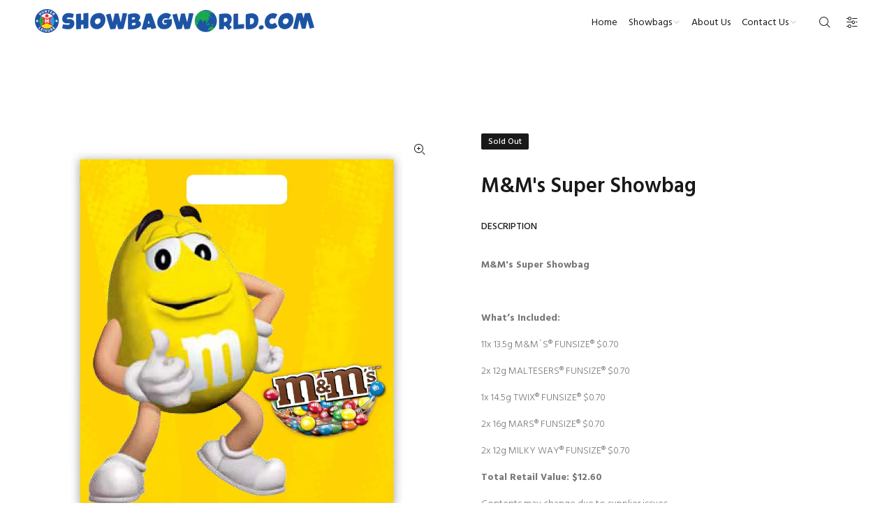

--- FILE ---
content_type: text/javascript; charset=utf-8
request_url: https://www.showbagworld.com/products/mms-super-showbag.js
body_size: 503
content:
{"id":6539749884102,"title":"M\u0026M's Super Showbag","handle":"mms-super-showbag","description":"\u003cp\u003e\u003cstrong\u003eM\u0026amp;M's Super Showbag\u003c\/strong\u003e\u003c\/p\u003e\n\u003cp\u003e \u003c\/p\u003e\n\u003cp\u003e\u003cstrong\u003eWhat’s Included:\u003c\/strong\u003e\u003c\/p\u003e\n\u003cp\u003e11x 13.5g M\u0026amp;M`S® FUNSIZE® $0.70\u003c\/p\u003e\n\u003cp\u003e2x 12g MALTESERS® FUNSIZE® $0.70\u003c\/p\u003e\n\u003cp\u003e1x 14.5g TWIX® FUNSIZE® $0.70\u003c\/p\u003e\n\u003cp\u003e2x 16g MARS® FUNSIZE® $0.70\u003c\/p\u003e\n\u003cp\u003e2x 12g MILKY WAY® FUNSIZE® $0.70\u003c\/p\u003e\n\u003cp\u003e\u003cstrong\u003eTotal Retail Value: $12.60\u003c\/strong\u003e\u003c\/p\u003e\n\u003cp\u003eContents may change due to supplier issues\u003c\/p\u003e\n\u003cp\u003eThis showbag will be available at these Royal shows in 2025 - Sydney, Brisbane, Adelaide and Melbourne\u003c\/p\u003e\n\u003cp\u003e\u003cbr\u003e\u003c\/p\u003e\n\u003cp\u003e \u003c\/p\u003e\n\u003cp\u003e\u003cbr\u003e\u003c\/p\u003e","published_at":"2021-02-26T08:19:48+11:00","created_at":"2021-02-26T08:17:30+11:00","vendor":"Showbag World","type":"Confectionery Showbag","tags":["All","Confectionery","CONFECTIONERY SHOWBAGS","import_2021_02_25_211419","M\u0026amp;M's","Showbag","validate-product-description"],"price":1000,"price_min":1000,"price_max":1000,"available":false,"price_varies":false,"compare_at_price":null,"compare_at_price_min":0,"compare_at_price_max":0,"compare_at_price_varies":false,"variants":[{"id":39263140282566,"title":"Default Title","option1":"Default Title","option2":null,"option3":null,"sku":"509-0101","requires_shipping":false,"taxable":true,"featured_image":null,"available":false,"name":"M\u0026M's Super Showbag","public_title":null,"options":["Default Title"],"price":1000,"weight":0,"compare_at_price":null,"inventory_management":"shopify","barcode":"9312859901010","requires_selling_plan":false,"selling_plan_allocations":[]}],"images":["\/\/cdn.shopify.com\/s\/files\/1\/0549\/1503\/9430\/products\/www.showbagworld.comM_MsSuperBagShowbag.jpg?v=1648423508"],"featured_image":"\/\/cdn.shopify.com\/s\/files\/1\/0549\/1503\/9430\/products\/www.showbagworld.comM_MsSuperBagShowbag.jpg?v=1648423508","options":[{"name":"Title","position":1,"values":["Default Title"]}],"url":"\/products\/mms-super-showbag","media":[{"alt":null,"id":25395898187974,"position":1,"preview_image":{"aspect_ratio":1.0,"height":1000,"width":1000,"src":"https:\/\/cdn.shopify.com\/s\/files\/1\/0549\/1503\/9430\/products\/www.showbagworld.comM_MsSuperBagShowbag.jpg?v=1648423508"},"aspect_ratio":1.0,"height":1000,"media_type":"image","src":"https:\/\/cdn.shopify.com\/s\/files\/1\/0549\/1503\/9430\/products\/www.showbagworld.comM_MsSuperBagShowbag.jpg?v=1648423508","width":1000}],"requires_selling_plan":false,"selling_plan_groups":[]}